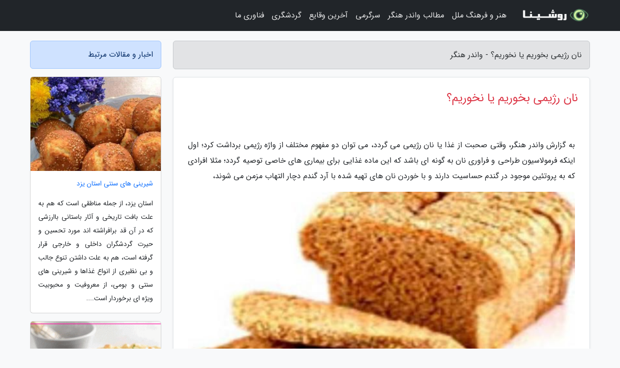

--- FILE ---
content_type: text/html; charset=UTF-8
request_url: https://wonder-hanger.ir/post/%D9%86%D8%A7%D9%86-%D8%B1%DA%98%DB%8C%D9%85%DB%8C-%D8%A8%D8%AE%D9%88%D8%B1%DB%8C%D9%85-%DB%8C%D8%A7-%D9%86%D8%AE%D9%88%D8%B1%DB%8C%D9%85-6813
body_size: 9387
content:
<!doctype html>
<html dir="rtl">
<head prefix="og: http://ogp.me/ns# fb: http://ogp.me/ns/fb# article: http://ogp.me/ns/article#">
<meta charset="utf-8" >
<title>نان رژیمی بخوریم یا نخوریم؟ - واندر هنگر</title>
<meta name="robots" content="index" />
<link rel="canonical" href="https://wonder-hanger.ir/post/%D9%86%D8%A7%D9%86-%D8%B1%DA%98%DB%8C%D9%85%DB%8C-%D8%A8%D8%AE%D9%88%D8%B1%DB%8C%D9%85-%DB%8C%D8%A7-%D9%86%D8%AE%D9%88%D8%B1%DB%8C%D9%85-6813" >
<meta property="og:url" content="https://wonder-hanger.ir/post/%D9%86%D8%A7%D9%86-%D8%B1%DA%98%DB%8C%D9%85%DB%8C-%D8%A8%D8%AE%D9%88%D8%B1%DB%8C%D9%85-%DB%8C%D8%A7-%D9%86%D8%AE%D9%88%D8%B1%DB%8C%D9%85-6813" >
	
<meta http-equiv="X-UA-Compatible" content="IE=edge">
<meta name="viewport" content="width=device-width, initial-scale=1.0" >	
<link rel="stylesheet" href="/module/template/framework/css/bootstrap.rtl.min.css" type="text/css" />
<link rel="stylesheet" type="text/css" href="/module/template/framework/css/style.css" >	
<meta name="twitter:card" content="summary_large_image" >
<meta name="twitter:domain" content="wonder-hanger.ir" >
<meta property="og:type" content="article">
<meta property="article:publisher" content="https://wonder-hanger.ir" >
<meta property="og:title" content="نان رژیمی بخوریم یا نخوریم؟ - واندر هنگر" >
<meta property="fb:app_id" content="1147311521992329" >
<meta property="og:image" content="https://wonder-hanger.ir/upload/2021/09/26/ab92b922e9af0f875-858760d657e7133-44c7571f0147.jpg" />
<meta property="og:site_name" content="واندر هنگر" >
<meta name="description" content="      وقتی صحبت از غذا یا نان  رژیمی می گردد، می توان دو مفهوم مختلف از واژه رژیمی برداشت کرد؛ اول اینکه فرمولاسیون طراحی و فراوری نان به گونه ای باشد که این ماده غذایی برای - واندر هنگر" >
<meta property="og:description" content="      وقتی صحبت از غذا یا نان  رژیمی می گردد، می توان دو مفهوم مختلف از واژه رژیمی برداشت کرد؛ اول اینکه فرمولاسیون طراحی و فراوری نان به گونه ای باشد که این ماده غذایی برای - واندر هنگر"  >
  
<script src="/module/template/framework/js/jquery-3.4.1.min.js" ></script>
<script src="/module/template/framework/js/function.js?lastmod=1768922281"></script>
<link rel="stylesheet" type="text/css" href="/module/template/framework/css/colorbox.css" >
<script src="/module/template/framework/js/jquery.colorbox-min.js"></script>	


<meta property="og:type" content="article" />
<script src="/module/component/comment/comment-post.js"></script><link rel="icon" href="/favicon.ico" type="image/x-icon">
<link rel="stylesheet" href="/module/template/framework/css/fontawesome.css">
<!--[if lt IE 9]>
<script src="/module/template/framework/js/bootstrap/html5shiv.min.js" ></script>
<script src="/module/template/framework/js/bootstrap/respond.min.js" ></script>
<![endif]-->
</head>
<body class="bg-light">
<div class="container-fluid bg-light position-relative pt-5">	
<div id="sitebody" class="mt-3">
<header>
<div class="row header">
<div class="col-sm-12">
</div>	
</div>	
</header><div class="row main-content">
<div class="container">
<div class="row">
<div class="col-lg-9 col-md-8 mb-5">
<article>	
<div class="breadcrumb alert alert-secondary">
<h1 class="h6 m-0"> 	
نان رژیمی بخوریم یا نخوریم؟ - واندر هنگر</h1>	
</div>
	
<div>
<div class="card shadow-sm border rounded p-0 mb-5 bg-white text-dark w-100 position-relative">
<h2 class="p-4 h4 text-danger mb-n4">نان رژیمی بخوریم یا نخوریم؟</h2>
<div class="custom-content card-body">
<div class="card-text">
<p>به گزارش واندر هنگر،       وقتی صحبت از غذا یا نان  رژیمی می گردد، می توان دو مفهوم مختلف از واژه رژیمی برداشت کرد؛ اول اینکه فرمولاسیون طراحی و فراوری نان به گونه ای باشد که این ماده غذایی برای بیماری های خاصی توصیه گردد؛ مثلا افرادی که به پروتئین موجود در گندم حساسیت دارند و با خوردن نان های تهیه شده با آرد گندم دچار التهاب مزمن می شوند،     </p></div>	
<picture>	
<source media="(max-width: 480px)" srcset="/upload/2021/09/26/cache/thum_ab92b922e9af0f875-858760d657e7133-44c7571f0147.jpg">
<img src="https://wonder-hanger.ir/upload/2021/09/26/ab92b922e9af0f875-858760d657e7133-44c7571f0147.jpg" alt="نان رژیمی بخوریم یا نخوریم؟" class="card-img-top" title="نان رژیمی بخوریم یا نخوریم؟">
</picture>	

<div class="card-text mt-3">	
<p>نان  رژیمی بخوریم یا نخوریم؟</p><p>کفتکو با دکتر تیرنگ نیستانی، متخصص تغذیه و رژیم درمانی</p>وقتی صحبت از غذا یا نان  رژیمی می شود، می توان دو مفهوم مختلف از واژه رژیمی برداشت کرد؛ اول اینکه فرمولاسیون طراحی و فراوری نان به گونه ای باشد که این ماده غذایی برای بیماری های خاصی توصیه شود؛ مثلا افرادی که به پروتئین موجود در گندم حساسیت دارند و با خوردن نان های تهیه شده با آرد گندم دچار التهاب مزمن می شوند، می توانند از نان های پخته شده با آرد ذرت استفاده نمایند.<p>دومین مفهومی که در واقع، رایج ترین نگاه به کلمه رژیمی هم هست، مربوط به نان هایی است که ترکیبات اش محتوای کالری کمتری نسبت به سایر نان ها داشته و می تواند تغییراتی در کاهش وزن، قند و چربی خون افراد به وجود آورد. گفتگوی ما با دکتر تیرنگ نیستانی، متخصص تغذیه و رژیم درمانی، درباره نان های رژیمی و اما و اگرهای مربوط به آنها می تواند اطلاعات مفیدی در این خصوص در اختیارتان بگذارد.</p><p>آقای دکتر! ادعاهای زیادی درباره تاثیر مصرف نان جو در کاهش وزن وجود دارد. آیا فردی که تصمیم به لاغر شدن دارد، می تواند نان جو را جایگزین نان های معمولی در رژیم غذایی اش کند؟</p><p>آرد جوی به کار رفته در نان های جویی که به طور عادی در نانوایی های ما تهیه و عرضه می شوند، تقریبا کمتر از 10 درصد حجم آرد موجود در نان است. این روزها دیگر در هیچ کجای جهان از آرد جو برای تهیه نان استفاده نمی شود زیرا جو، قابلیت ورآمدن و تبدیل شدن به خمیر را به تنهایی ندارد، بنابراین نان های حجیم و خوش مزه ای که به نام نان جو در نانوایی ها به فروش می رسند به هیچ وجه از جوی خالص تهیه نشده اند. در کل، نان جو ماده غذایی خوش مزه ای نیست؛ تیره رنگ است و بدطعم. اگر جز این بود، مورخان، خوردن اش را جزو فضایل امام علی (ع) به تعداد نمی آوردند. اما امروزه نانواها برای خوش عطر و طعم شدن این نان، مقداری آرد معمولی، روغن و شیره مالت (به خاطر طعم شیرین اش) به آن می زنند که این کار سبب بالا رفتن کالری این نان سنتی می شود و متاسفانه مردم به خاطر فیبر و سبوس موجود در نان جو، آن را بیشتر مصرف می نمایند و نمی دانند که با این کار هیچ یاریی به کاهش وزن شان نمی شود.</p><p>نظرتان درباره نان های رژیمی چیست؟ آیا استفاده از نان هایی مثل نان شوید یا نان زیره می تواند در جلوگیری یا پیشرفت بیماری های مختلف موثر باشد؟</p><p>در اینکه زیره، شوید یا زنجبیل گیاهان مفیدی هستند و آثار مثبتی درون بدن بر جای می گذارند شکی نیست اما نکته مهم اینجاست که واقعا 5 تا 10 گرم از این مواد چه تاثیر چشم گیری در بهبود بیماری ها می توانند داشته باشند؟ برای مثال، به فردی که بیماری قلبی دارد، می گویند نان زیره بخور تا مقدار کلسترول خون ات تعدیل شود اما بی تردید این سه چهار گرم زیره ای که به وسیله مصرف نان زیره به بدن فرد می رسد، تاثیر چندانی در فرایند بهبود بیماری اش نخواهد داشت. باز هم می گویم که مصرف روزانه گیاهانی مثل زیره، زنجبیل و شوید برای بدن به خصوص سیستم گوارش و قلب و عروق بسیار مفید است اما مقدار این مواد روی نان ها به قدری کم است که به هیچ وجه آن تاثیر دلخواه را درون بدن بیمار بر جای نمی گذارند و تنها او را متحمل پرداخت هزینه ای اضافی برای خرید نان می نماید. البته اگر ذایقه فردی به سمت این گونه نان ها گرایش دارد، هیچ اشکالی ندارد که آنها را جایگزین سهم معین نان دریافتی روزانه اش کند.</p>با این حساب، دیابتی ها هم نباید از فراوری نان های مخصوص دیابتی ها مسرور باشند؛ درست است؟<p>ببینید؛ مشکل اصلی دیابتی ها قند بالا (و معمولا به تبع آن، چربی بالا) است. آنها تری گلیسیرید و کلسترول بد خون شان بالاست و کلسترول خوب خون شان پایین. درصد بالایی از دیابتی های نوع 2 هم از مشکل اضافه وزن و به خصوص چاقی شکمی رنج می برند و بنابراین برای زیادتر نشدن مشکل شان با محدودیت غذایی روبرو هستند؛ مثلا نمی توانند یا اجازه ندارند هر چه  قدر که دل شان می خواهد نان بخورند. حالا شما حساب اش را بکنید که چنین فردی با این سطح از محدودیت به نانوایی مراجعه می نماید و می بیند که روی تابلوهای مختلف نوشته اند  : نان و بیسکوییت مخصوص دیابتی ها رسید ! قطعا اگر شما هم جای آن فرد دیابتی باشید، اقدام به خرید و مصرف دلخواه این نوع نان می کنید، به امید اینکه سالم است و هیچ مسئله ای را برای تان به وجود نخواهد آورد. اما مساله اصلی اینجاست که غالبا در تهیه این نان ها روغن مختصری به کار می رود و آرد هم که جزو جدانشدنی نان است در آن وجود دارد، بنابراین تفاوت چندانی در محتوای کالری نان های دیابتی با سایر نان ها وجود ندارد. از طرفی وقتی ادعایی مطرح می شود، باید در خصوصش مطالعه و آزمایش لازم و دقیق صورت گیرد، در حالی که هنوز نتیجه هیچ آزمایش مستندی اعلام ننموده است که نان های دیابتی از چاق شدن افراد جلوگیری می نمایند و سطح قندشان را بالا نمی برند. در خصوص بیسکوییت های رژیمی و دیابتی هم باید بگویم که آرد و روغن، جزو مواد اصلی تشکیل دهنده آنهاست و نهایتا فراورینمایندگان به جای شکر از شیره خرما یا انگور استفاده می نمایند که این کار هم یاری شایانی به جلوگیری از چاقی یا کاهش قندخون نمی نماید.</p><p>نان های دارای دانه های چرب مثل تخمه آفتابگردان یا کنجد، چه طور؟ مصرف شان را توصیه می کنید؟</p><p>نه، نان های دارای دانه های چرب صددرصد از کالری بیشتری در حجم مساوی با نان های معمولی برخوردارند. درست است که روغن موجود در دانه های چرب، روغن خوبی است و از نظر سلامت برای قلب و عروق و دستگاه ایمنی توصیه می شود اما دانه های چرب انرژی بالایی فراوری می نمایند و از نظر فراوری کالری هیچ مزیتی به روغن های معمولی و حتی حیوانی ندارند. بنابراین، خوردن نان های دارای دانه های چرب هیچ عاقبتی جز اضافه وزن و چاقی در پی نخواهند داشت.</p><p>ادعا می شود که قسمت های خشک نان، اندیس گلایسمی پایین تری نسبت به بخش های نرم تر دارند. بنابراین آنهایی که رژیم لاغری دارند باید بخش های ترد نان را بخورند. نظر شما چیست؟</p><p>این ادعا تا حدی درست است. نشاسته موجود در نان به طور عادی قابلیت هضم بالا را ندارد و در طی فرایند پخت، فشارحرارت باعث پاره شدن ساختار مولکول های نشاسته و در نتیجه آسان تر هضم شدن آنها می شود، بنابراین هر چه قدر که نان نازک تر و تُردتر باشد، قابلیت هضم کمتری هم دارد.</p><p>این مساله در خصوص نان های بیات هم صادق است، یعنی نان هرچه کهنه تر باشد، دیر هضم تر هم هست. ولی ناگفته هم نماند که پایین بودن اندیس گلایسمی در نان های خشک، علت موجهی بر مصرف بیش از مقدار آنها نیست.</p><p>آیا محدودیت سنی برای مصرف نان های رژیمی که با مواد مختلف(زیره، زنجبیل، تخمه آفتابگردان، شاه دانه و ...) ترکیب شده اند، وجود ندارد؟</p><p>نه، مصرف این گونه فرآورده ها هیچ گونه محدودیتی ندارد و برای افرادی هم که بیماری های مختلفی دارند، مسئله ای ایجاد نمی نماید. مگر اینکه فرد ناراحتی خاص گوارشی یا مشکل دیگری داشته باشد و پزشک اش او را از خوردن بعضی از انواع نان ها منع نموده باشد. مشکل دار نبودن مصرف نان های رژیمی هم به علت این است که افزودنی های آنها در حدی نیست که بخواهد برای افراد دردسرساز شود.</p><p>حرف آخر</p>طراحی فرمولاسیون تهیه نان رژیمی احتیاج به اطلاعات تکنولوژیک و علمی پزشکی دارد و این کار باید به وسیله متخصصان تغذیه، داخلی و سایر متخصصان مربوطه صورت پذیرد نه یک نانوای معمولی. تهیه نان رژیمی یک کار سنتی نیست، علم است. نان های رژیمی که با ادعاهای گوناگون اعم از کنترل وزن و دیابت فراوری می شوند، باید قبل از عرضه به طور معتبر و علمی آزمایش شوند و در این گزارش ثابت شود که مثلا نان زیره چه مزیتی به نان لواش دارد. به اسم آخرین و مهم ترین نکته هم باید بگویم که رژیمی بودن نان به این معنا نیست که فرد می تواند هر چه قدر می خواهد بدون دغدغه  نان بخورد، به خاطر اینکه آن نان، نان بی ضرر و مفیدی است. نان رژیمی وقتی مفید است که به جای سهم نان معمولی روزانه تان استفاده شود؛ نه اینکه به جای یک سهم نان معمولی، پنج سهم نان رژیمی بخورید!<p>منبع:www.salamat.com</p><span class="post-source">منبع: راسخون</span></div>	
</div>
<!--
<div class="text-center my-4 px-5 d-flex">
<div class="a2a_kit a2a_kit_size_32 a2a_default_style mx-auto">
<a class="a2a_button_twitter"></a>
<a class="a2a_button_linkedin"></a>
<a class="a2a_button_pinterest"></a>
<a class="a2a_button_telegram"></a>
<a class="a2a_button_reddit"></a>
<a class="a2a_button_tumblr"></a>
<a class="a2a_button_blogger"></a>
<a class="a2a_button_google_gmail"></a>
</div>
</div>		
<script async src="https://static.addtoany.com/menu/page.js"></script>
-->
<div class="p-4 border-top">
<div class="row small">
<span class="col-lg-3 col-sm-6">انتشار: <span content="2021-09-26 07:26:05" >4 مهر 1400</span></span>

<span class="col-lg-3 col-sm-6">بروزرسانی: <span content="2021-09-26 07:26:05" >4 مهر 1400</span></span>

<span class="col-lg-3 col-sm-6">
گردآورنده: <span >wonder-hanger.ir</span>
</span>
<span class="col-lg-3 col-sm-6">شناسه مطلب: 1785</span>
</div>
</div>
</div>
	
<div class="card w-100 mb-5 shadow-sm"><h3 class="heads commenthead h6 card-header alert-secondary" id="commenthead"><span>به "نان رژیمی بخوریم یا نخوریم؟" امتیاز دهید</span></h3><div class="comments card-body"><div class="vote" id="votbox"><form action="/module/component/comment/comment-process.php" method="post" class="form-inline d-inline-block"><span class="votetext px-0 form-check d-inline-block">امتیاز دهید: </span><span class="form-check-xs form-check-inline"><label class="form-check-label ps-1" for="inlineRadio1">1</label>
			<input  class="form-check-input" type="radio" id="inlineRadio1" name="rate" value="1"> </span><span class="form-check-xs form-check-inline"><label class="form-check-label ps-1" for="inlineRadio2">2</label>
			<input  class="form-check-input" type="radio" id="inlineRadio2" name="rate" value="2"> </span><span class="form-check-xs form-check-inline"><label class="form-check-label ps-1" for="inlineRadio3">3</label>
			<input  class="form-check-input" type="radio" id="inlineRadio3" name="rate" value="3"> </span><span class="form-check-xs form-check-inline"><label class="form-check-label ps-1" for="inlineRadio4">4</label>
			<input  class="form-check-input" type="radio" id="inlineRadio4" name="rate" value="4"> </span><span class="form-check-xs form-check-inline"><label class="form-check-label ps-1" for="inlineRadio5">5 </label>
			<input  class="form-check-input" type="radio" id="inlineRadio5" name="rate" value="5"> </span><input type="hidden" name="c_id" value="1785"><input type="hidden" name="c_type" value="post"><input type="hidden" name="c_url" value="/post/%D9%86%D8%A7%D9%86-%D8%B1%DA%98%DB%8C%D9%85%DB%8C-%D8%A8%D8%AE%D9%88%D8%B1%DB%8C%D9%85-%DB%8C%D8%A7-%D9%86%D8%AE%D9%88%D8%B1%DB%8C%D9%85-6813"><input type="hidden" name="c_vote" value="1"><button class="btn btn-warning" type="submit">رای</button></form></div></div></div>
			<script>
			function getCookie(cname) {
			  let name = cname + "=";
			  let decodedCookie = decodeURIComponent(document.cookie);
			  let ca = decodedCookie.split(";");
			  for(let i = 0; i <ca.length; i++) {
				let c = ca[i];
				while (c.charAt(0) == " ") {
				  c = c.substring(1);
				}
				if (c.indexOf(name) == 0) {
				  return c.substring(name.length, c.length);
				}
			  }
			  return "";
			}
			function checkCookie() {
			
			  let vote = getCookie("post-1785");
			  if (vote != "") {
			  	var votes=document.getElementById("votbox").innerHTML="امتیاز شما: " + vote;
			  }
			}
			
			checkCookie();
			</script><div class="card w-100 shadow-sm"><h4 class="heads commenthead h6 card-header alert-secondary"><span>دیدگاه های مرتبط با "نان رژیمی بخوریم یا نخوریم؟"</span></h4><div class="respond card-body"><span class="comment_title small card-header w-100 mb-3 d-block text-danger">* نظرتان را در مورد این مقاله با ما درمیان بگذارید</span><div><form action="#" method="POST" class="comment-form" id="comment-form" ><div id="replytoname" class="alert-info mb-3 w-100"></div><div id="name-group" class="form-group mb-3"><input type="text" class="form-control bg-light" name="name" placeholder="نام (لازم)"></div><div id="email-group" class="form-group mb-3"><input style="direction:rtl;text-align:right" type="text" class="form-control bg-light" name="email" id="commentformemail" placeholder="ایمیل (لازم - نمایش داده نمی‌شود)"></div><div id="phone-group" class="form-group mb-3"><input type="text" class="form-control bg-light" name="phone" placeholder="شماره موبایل (اختیاری - نمایش داده نمی‌شود)"></div><div id="comment-group" class="form-group mb-3"><textarea class="form-control bg-light" name="comment" cols="45" rows="8" placeholder="دیدگاه یا سوال (لازم)"></textarea></div><div id="captcha-group" class="form-group mb-3"><label class="captcha mb-3">سوال اتفاقی: نام پایتخت ایران چیست؟</label><input type="text" class="form-control bg-light" name="captcha"></div><input type="hidden" class="form-control" name="content_id" value="1785"><input type="hidden" class="form-control" name="content_type" value="post"></form><button class="btn btn-success mb-3" onclick="myformhandler('comment-form','/module/component/comment/comment-process.php','formalert',false)" >ارسال</button> <span class="formalert"></span></div></div></div>	
</div>
</article>	
</div>	

<div id="sidebar" class="col-lg-3 col-md-4 mb-5">
<aside>	
	


<div class="tourel-head alert alert-primary">اخبار و مقالات مرتبط</div>

<div class="posts printhide sidposts card mb-3">
<div class="imgtitle">
<img class="card-img-top mb-3" src="/upload/2024/10/31/cache/thum_de3e4e67beec921-25ec0d129fe3ed-841d6378.jpg" alt="شیرینی های سنتی استان یزد">
<a class="poststitle d-block px-3 small text-decoration-none" href="/post/%D8%B4%DB%8C%D8%B1%DB%8C%D9%86%DB%8C-%D9%87%D8%A7%DB%8C-%D8%B3%D9%86%D8%AA%DB%8C-%D8%A7%D8%B3%D8%AA%D8%A7%D9%86-%DB%8C%D8%B2%D8%AF-7592">
شیرینی های سنتی استان یزد</a>
</div>
<div class="card-body">
<p class="description small p-0 m-0 text-justify">
استان یزد، از جمله مناطقی است که هم به علت بافت تاریخی و آثار باستانی باارزشی که در آن قد برافراشته اند مورد تحسین و حیرت گردشگران داخلی و خارجی قرار گرفته است، هم به علت داشتن تنوع جالب و بی نظیری از انواع غذاها و شیرینی های سنتی و بومی، از معروفیت و محبوبیت ویژه ای برخوردار است....</p>
</div>
</div>


<div class="posts printhide sidposts card mb-3">
<div class="imgtitle">
<img class="card-img-top mb-3" src="/upload/2025/01/20/cache/thum_e8b8f47c51b1-a85132e0f-fc4f1cf4a353e2.gif" alt="طرز تهیه شلکینه؛ نان سنتی کردی طرز تهیه شلکینه ساده به ساده ترین روش">
<a class="poststitle d-block px-3 small text-decoration-none" href="/post/%D8%B7%D8%B1%D8%B2-%D8%AA%D9%87%DB%8C%D9%87-%D8%B4%D9%84%DA%A9%DB%8C%D9%86%D9%87-%D9%86%D8%A7%D9%86-%D8%B3%D9%86%D8%AA%DB%8C-%DA%A9%D8%B1%D8%AF%DB%8C-5927">
طرز تهیه شلکینه؛ نان سنتی کردی طرز تهیه شلکینه ساده به ساده ترین روش</a>
</div>
<div class="card-body">
<p class="description small p-0 m-0 text-justify">
شلکینه یک نان سنتی در استان های غربی ایران از جمله کردستان است.</p>
</div>
</div>


<div class="posts printhide sidposts card mb-3">
<div class="imgtitle">
<img class="card-img-top mb-3" src="/upload/2021/10/04/cache/thum_3735d85d307854-a8e17c9d81ae9-f8f3cd59de7017.jpg" alt="رژیم غذایی برای تقویت مغز">
<a class="poststitle d-block px-3 small text-decoration-none" href="/post/%D8%B1%DA%98%DB%8C%D9%85-%D8%BA%D8%B0%D8%A7%DB%8C%DB%8C-%D8%A8%D8%B1%D8%A7%DB%8C-%D8%AA%D9%82%D9%88%DB%8C%D8%AA-%D9%85%D8%BA%D8%B2-4686">
رژیم غذایی برای تقویت مغز</a>
</div>
<div class="card-body">
<p class="description small p-0 m-0 text-justify">
      در این مقاله می خواهیم به شما بگوئیم چگونه یک برنامه غذایی برای خود ترتیب دهید که هم مغزتان را به یک ماشین پرتوان تفکر تبدیل کند و هم در جلوگیری از سرطان، بیماری های قلبی، مرض قند، روماتیسم، پیری زودرس، چاقی و سایر بیماری ها به شما یاری کند.    </p>
</div>
</div>


<div class="posts printhide sidposts card mb-3">
<div class="imgtitle">
<img class="card-img-top mb-3" src="/upload/2025/02/15/cache/thum_9e5f92e76c5fb-f73df7a6184c0e-8e12c8ed5.jpg" alt="استانبولی با مرغ و سیب زمینی ، خوشمزه ترین دمی گوجه رستورانی">
<a class="poststitle d-block px-3 small text-decoration-none" href="/post/%D8%A7%D8%B3%D8%AA%D8%A7%D9%86%D8%A8%D9%88%D9%84%DB%8C-%D8%A8%D8%A7-%D9%85%D8%B1%D8%BA-%D9%88-%D8%B3%DB%8C%D8%A8-%D8%B2%D9%85%DB%8C%D9%86%DB%8C-3230">
استانبولی با مرغ و سیب زمینی ، خوشمزه ترین دمی گوجه رستورانی</a>
</div>
<div class="card-body">
<p class="description small p-0 m-0 text-justify">
استانبولی با مرغ یا دمی گوجه با مرغ یکی از است که همه دوستش دارند. شما به دلخواه می توانید انواع استامبولی پلو را به صورت دمپخت یا به صورت آبکشی برای و درست کنید. اگر شما هم از هواداران انواع، با این مقاله از در با ما همراه باشید تا طرز تهیه استانبولی با مرغ و سیب زمینی ساده به روش...</p>
</div>
</div>

	

</aside>		
</div>	
</div>
</div>
</div>					
<div class="container"><div class="w-100"><ol class="breadcrumb border shadow-sm rounded-pill p-3" itemscope="" itemtype="http://schema.org/BreadcrumbList"><li class="breadcrumb-item" aria-current="page" itemprop="itemListElement" itemscope="" itemtype="http://schema.org/ListItem"><a itemprop="item" href="https://wonder-hanger.ir"><span itemprop="name">واندر هنگر</span></a><meta itemprop="position" content="1" ></li><li class="separate px-2">»</li><li class="breadcrumb-item" itemprop="itemListElement" itemscope="" itemtype="http://schema.org/ListItem">
                        <a rel="nofollow noopener noreferrer" itemprop="item" href="/posts/blog">
                        <span itemprop="name"> همه اخبار و مقاله ها</span></a>
                        <meta itemprop="position" content="2" >
                        </li><li class="separate px-2">»</li><li class="breadcrumb-item" itemprop="itemListElement" itemscope="" itemtype="http://schema.org/ListItem">
                        <a rel="nofollow noopener noreferrer" itemprop="item" href="/posts/health-%D8%B3%D9%84%D8%A7%D9%85%D8%AA%DB%8C">
                        <span itemprop="name"> سلامتی و پزشکی</span></a>
                        <meta itemprop="position" content="3" >
                        </li><li class="separate px-2">»</li><li class="here breadcrumb-item">نان رژیمی بخوریم یا نخوریم؟</li></ol></div></div>

<script type="text/javascript">
$(document).ready(function(){
	$('#lightgallery').lightGallery();
});
</script>
<script src="/module/template/framework/js/lightgallery/picturefill.min.js"></script>
<script src="/module/template/framework/js/lightgallery/lightgallery-all.min.js"></script>
<script src="/module/template/framework/js/lightgallery/jquery.mousewheel.min.js"></script>
<div class="custom-navbar row bg-dark text-white position-absolute w-100" style="top:0" id="header">
<nav class="container">
<div class="navbar navbar-expand-lg navbar-dark">
<a class="navbar-brand" href="https://wonder-hanger.ir" id="logo" title="واندر هنگر"><img src="https://wonder-hanger.ir/upload/logo/roshina.com.png" alt="واندر هنگر" height="38"></a>
<button class="navbar-toggler" type="button" data-bs-toggle="collapse" data-bs-target="#navbarSupportedContent" aria-controls="navbarSupportedContent" aria-expanded="false" aria-label="Toggle navigation">
			  <span class="navbar-toggler-icon"></span>
			</button><div class="collapse navbar-collapse" id="navbarSupportedContent"><ul class="navbar-nav me-auto mb-2 mb-lg-0 "><li class="nav-item"><a rel="nofollow" class="nav-link" href="/posts/art-culture-%D9%81%D8%B1%D9%87%D9%86%DA%AF-%D9%87%D9%86%D8%B1">هنر و فرهنگ ملل</a></li><li class="nav-item"><a rel="nofollow" class="nav-link" href="/posts/blog">مطالب واندر هنگر</a></li><li class="nav-item"><a rel="nofollow" class="nav-link" href="/posts/sport-%D9%88%D8%B1%D8%B2%D8%B4">سرگرمی</a></li><li class="nav-item"><a rel="nofollow" class="nav-link" href="/posts/news-%D8%A7%D8%AE%D8%A8%D8%A7%D8%B1">آخرین وقایع</a></li><li class="nav-item"><a rel="nofollow" class="nav-link" href="/posts/travel-%DA%AF%D8%B1%D8%AF%D8%B4%DA%AF%D8%B1%DB%8C">گردشگری</a></li><li class="nav-item"><a rel="nofollow" class="nav-link" href="/posts/technology-%D8%AA%DA%A9%D9%86%D9%88%D9%84%D9%88%DA%98%DB%8C">فناوری ما</a></li></ul></div>
</div>
</nav>
</div>

</div>

<div class="row bg-secondary text-white">	
<footer class="container" id="mainfooter">
<div class="row pt-5" id="footer">
<div class="f-column clearright px-4 pb-5 col-md-4">
<div class="foothead h5 p-2">خبرنامه</div>
<div class="columnbody">
<p class="p-2"></p>
<form class="form-signin" id="newsletter" name="newsletter" action="#" method="post">
<div class="form-group">	
<input class="form-control text-right" required name="email" type="email" placeholder="ایمیل">	
</div>
<div class="form-group">	
<input class="form-control text-right" name="phone" type="tel" placeholder="موبایل">
</div>	
<button class="newsbutton btn btn-warning btn-aban" name="button" type="button" onClick="myformhandler('newsletter','/module/plugin/newsletter/newsletterhandler.php','newslalert')">عضویت</button>
<span class="newslalert"></span>
</form>
</div>
</div></div>
</footer>
</div>	
<div class="row" >
<span class="col-lg-12 bg-dark text-white text-center p-3 small en" id="copyright">	
Copyright © 2026 wonder-hanger.ir All rights reserved.
</span>	
</div>
<span class="phone">
</span>
</div>
<script>
window.onload = function () {	
	if (window.history.pushState) {
		window.history.pushState('', '/', window.location.pathname);
	} else {
		window.location.hash = '';
	}
}
</script>
<script src="/module/template/framework/js/bootstrap/bootstrap.bundle.min.js" ></script>
<script defer src="https://static.cloudflareinsights.com/beacon.min.js/vcd15cbe7772f49c399c6a5babf22c1241717689176015" integrity="sha512-ZpsOmlRQV6y907TI0dKBHq9Md29nnaEIPlkf84rnaERnq6zvWvPUqr2ft8M1aS28oN72PdrCzSjY4U6VaAw1EQ==" data-cf-beacon='{"version":"2024.11.0","token":"4e275c99faf84821b3ae6b49792c316c","r":1,"server_timing":{"name":{"cfCacheStatus":true,"cfEdge":true,"cfExtPri":true,"cfL4":true,"cfOrigin":true,"cfSpeedBrain":true},"location_startswith":null}}' crossorigin="anonymous"></script>
</body>
</html>